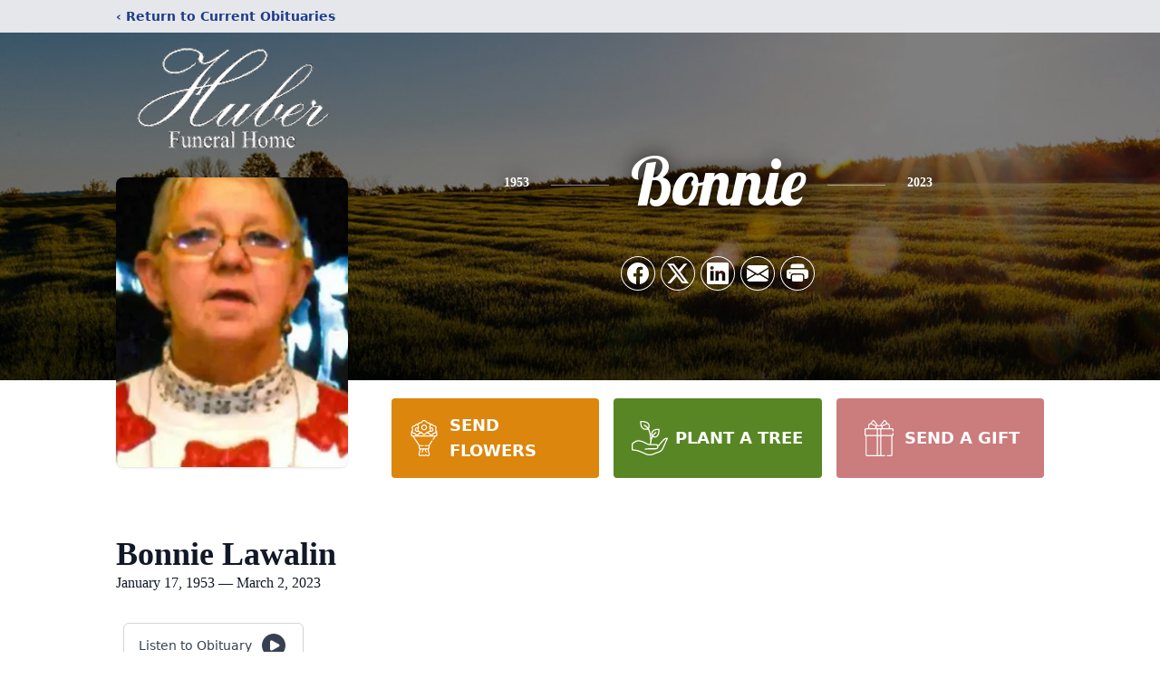

--- FILE ---
content_type: text/html; charset=utf-8
request_url: https://www.google.com/recaptcha/enterprise/anchor?ar=1&k=6LeROYAqAAAAAFAj7-POvFSl7j8SPHa8qmFDm2kN&co=aHR0cHM6Ly93d3cuaHViZXJmdW5lcmFsaG9tZS5uZXQ6NDQz&hl=en&type=image&v=PoyoqOPhxBO7pBk68S4YbpHZ&theme=light&size=invisible&badge=bottomright&anchor-ms=20000&execute-ms=30000&cb=wi8y5dsegff9
body_size: 48827
content:
<!DOCTYPE HTML><html dir="ltr" lang="en"><head><meta http-equiv="Content-Type" content="text/html; charset=UTF-8">
<meta http-equiv="X-UA-Compatible" content="IE=edge">
<title>reCAPTCHA</title>
<style type="text/css">
/* cyrillic-ext */
@font-face {
  font-family: 'Roboto';
  font-style: normal;
  font-weight: 400;
  font-stretch: 100%;
  src: url(//fonts.gstatic.com/s/roboto/v48/KFO7CnqEu92Fr1ME7kSn66aGLdTylUAMa3GUBHMdazTgWw.woff2) format('woff2');
  unicode-range: U+0460-052F, U+1C80-1C8A, U+20B4, U+2DE0-2DFF, U+A640-A69F, U+FE2E-FE2F;
}
/* cyrillic */
@font-face {
  font-family: 'Roboto';
  font-style: normal;
  font-weight: 400;
  font-stretch: 100%;
  src: url(//fonts.gstatic.com/s/roboto/v48/KFO7CnqEu92Fr1ME7kSn66aGLdTylUAMa3iUBHMdazTgWw.woff2) format('woff2');
  unicode-range: U+0301, U+0400-045F, U+0490-0491, U+04B0-04B1, U+2116;
}
/* greek-ext */
@font-face {
  font-family: 'Roboto';
  font-style: normal;
  font-weight: 400;
  font-stretch: 100%;
  src: url(//fonts.gstatic.com/s/roboto/v48/KFO7CnqEu92Fr1ME7kSn66aGLdTylUAMa3CUBHMdazTgWw.woff2) format('woff2');
  unicode-range: U+1F00-1FFF;
}
/* greek */
@font-face {
  font-family: 'Roboto';
  font-style: normal;
  font-weight: 400;
  font-stretch: 100%;
  src: url(//fonts.gstatic.com/s/roboto/v48/KFO7CnqEu92Fr1ME7kSn66aGLdTylUAMa3-UBHMdazTgWw.woff2) format('woff2');
  unicode-range: U+0370-0377, U+037A-037F, U+0384-038A, U+038C, U+038E-03A1, U+03A3-03FF;
}
/* math */
@font-face {
  font-family: 'Roboto';
  font-style: normal;
  font-weight: 400;
  font-stretch: 100%;
  src: url(//fonts.gstatic.com/s/roboto/v48/KFO7CnqEu92Fr1ME7kSn66aGLdTylUAMawCUBHMdazTgWw.woff2) format('woff2');
  unicode-range: U+0302-0303, U+0305, U+0307-0308, U+0310, U+0312, U+0315, U+031A, U+0326-0327, U+032C, U+032F-0330, U+0332-0333, U+0338, U+033A, U+0346, U+034D, U+0391-03A1, U+03A3-03A9, U+03B1-03C9, U+03D1, U+03D5-03D6, U+03F0-03F1, U+03F4-03F5, U+2016-2017, U+2034-2038, U+203C, U+2040, U+2043, U+2047, U+2050, U+2057, U+205F, U+2070-2071, U+2074-208E, U+2090-209C, U+20D0-20DC, U+20E1, U+20E5-20EF, U+2100-2112, U+2114-2115, U+2117-2121, U+2123-214F, U+2190, U+2192, U+2194-21AE, U+21B0-21E5, U+21F1-21F2, U+21F4-2211, U+2213-2214, U+2216-22FF, U+2308-230B, U+2310, U+2319, U+231C-2321, U+2336-237A, U+237C, U+2395, U+239B-23B7, U+23D0, U+23DC-23E1, U+2474-2475, U+25AF, U+25B3, U+25B7, U+25BD, U+25C1, U+25CA, U+25CC, U+25FB, U+266D-266F, U+27C0-27FF, U+2900-2AFF, U+2B0E-2B11, U+2B30-2B4C, U+2BFE, U+3030, U+FF5B, U+FF5D, U+1D400-1D7FF, U+1EE00-1EEFF;
}
/* symbols */
@font-face {
  font-family: 'Roboto';
  font-style: normal;
  font-weight: 400;
  font-stretch: 100%;
  src: url(//fonts.gstatic.com/s/roboto/v48/KFO7CnqEu92Fr1ME7kSn66aGLdTylUAMaxKUBHMdazTgWw.woff2) format('woff2');
  unicode-range: U+0001-000C, U+000E-001F, U+007F-009F, U+20DD-20E0, U+20E2-20E4, U+2150-218F, U+2190, U+2192, U+2194-2199, U+21AF, U+21E6-21F0, U+21F3, U+2218-2219, U+2299, U+22C4-22C6, U+2300-243F, U+2440-244A, U+2460-24FF, U+25A0-27BF, U+2800-28FF, U+2921-2922, U+2981, U+29BF, U+29EB, U+2B00-2BFF, U+4DC0-4DFF, U+FFF9-FFFB, U+10140-1018E, U+10190-1019C, U+101A0, U+101D0-101FD, U+102E0-102FB, U+10E60-10E7E, U+1D2C0-1D2D3, U+1D2E0-1D37F, U+1F000-1F0FF, U+1F100-1F1AD, U+1F1E6-1F1FF, U+1F30D-1F30F, U+1F315, U+1F31C, U+1F31E, U+1F320-1F32C, U+1F336, U+1F378, U+1F37D, U+1F382, U+1F393-1F39F, U+1F3A7-1F3A8, U+1F3AC-1F3AF, U+1F3C2, U+1F3C4-1F3C6, U+1F3CA-1F3CE, U+1F3D4-1F3E0, U+1F3ED, U+1F3F1-1F3F3, U+1F3F5-1F3F7, U+1F408, U+1F415, U+1F41F, U+1F426, U+1F43F, U+1F441-1F442, U+1F444, U+1F446-1F449, U+1F44C-1F44E, U+1F453, U+1F46A, U+1F47D, U+1F4A3, U+1F4B0, U+1F4B3, U+1F4B9, U+1F4BB, U+1F4BF, U+1F4C8-1F4CB, U+1F4D6, U+1F4DA, U+1F4DF, U+1F4E3-1F4E6, U+1F4EA-1F4ED, U+1F4F7, U+1F4F9-1F4FB, U+1F4FD-1F4FE, U+1F503, U+1F507-1F50B, U+1F50D, U+1F512-1F513, U+1F53E-1F54A, U+1F54F-1F5FA, U+1F610, U+1F650-1F67F, U+1F687, U+1F68D, U+1F691, U+1F694, U+1F698, U+1F6AD, U+1F6B2, U+1F6B9-1F6BA, U+1F6BC, U+1F6C6-1F6CF, U+1F6D3-1F6D7, U+1F6E0-1F6EA, U+1F6F0-1F6F3, U+1F6F7-1F6FC, U+1F700-1F7FF, U+1F800-1F80B, U+1F810-1F847, U+1F850-1F859, U+1F860-1F887, U+1F890-1F8AD, U+1F8B0-1F8BB, U+1F8C0-1F8C1, U+1F900-1F90B, U+1F93B, U+1F946, U+1F984, U+1F996, U+1F9E9, U+1FA00-1FA6F, U+1FA70-1FA7C, U+1FA80-1FA89, U+1FA8F-1FAC6, U+1FACE-1FADC, U+1FADF-1FAE9, U+1FAF0-1FAF8, U+1FB00-1FBFF;
}
/* vietnamese */
@font-face {
  font-family: 'Roboto';
  font-style: normal;
  font-weight: 400;
  font-stretch: 100%;
  src: url(//fonts.gstatic.com/s/roboto/v48/KFO7CnqEu92Fr1ME7kSn66aGLdTylUAMa3OUBHMdazTgWw.woff2) format('woff2');
  unicode-range: U+0102-0103, U+0110-0111, U+0128-0129, U+0168-0169, U+01A0-01A1, U+01AF-01B0, U+0300-0301, U+0303-0304, U+0308-0309, U+0323, U+0329, U+1EA0-1EF9, U+20AB;
}
/* latin-ext */
@font-face {
  font-family: 'Roboto';
  font-style: normal;
  font-weight: 400;
  font-stretch: 100%;
  src: url(//fonts.gstatic.com/s/roboto/v48/KFO7CnqEu92Fr1ME7kSn66aGLdTylUAMa3KUBHMdazTgWw.woff2) format('woff2');
  unicode-range: U+0100-02BA, U+02BD-02C5, U+02C7-02CC, U+02CE-02D7, U+02DD-02FF, U+0304, U+0308, U+0329, U+1D00-1DBF, U+1E00-1E9F, U+1EF2-1EFF, U+2020, U+20A0-20AB, U+20AD-20C0, U+2113, U+2C60-2C7F, U+A720-A7FF;
}
/* latin */
@font-face {
  font-family: 'Roboto';
  font-style: normal;
  font-weight: 400;
  font-stretch: 100%;
  src: url(//fonts.gstatic.com/s/roboto/v48/KFO7CnqEu92Fr1ME7kSn66aGLdTylUAMa3yUBHMdazQ.woff2) format('woff2');
  unicode-range: U+0000-00FF, U+0131, U+0152-0153, U+02BB-02BC, U+02C6, U+02DA, U+02DC, U+0304, U+0308, U+0329, U+2000-206F, U+20AC, U+2122, U+2191, U+2193, U+2212, U+2215, U+FEFF, U+FFFD;
}
/* cyrillic-ext */
@font-face {
  font-family: 'Roboto';
  font-style: normal;
  font-weight: 500;
  font-stretch: 100%;
  src: url(//fonts.gstatic.com/s/roboto/v48/KFO7CnqEu92Fr1ME7kSn66aGLdTylUAMa3GUBHMdazTgWw.woff2) format('woff2');
  unicode-range: U+0460-052F, U+1C80-1C8A, U+20B4, U+2DE0-2DFF, U+A640-A69F, U+FE2E-FE2F;
}
/* cyrillic */
@font-face {
  font-family: 'Roboto';
  font-style: normal;
  font-weight: 500;
  font-stretch: 100%;
  src: url(//fonts.gstatic.com/s/roboto/v48/KFO7CnqEu92Fr1ME7kSn66aGLdTylUAMa3iUBHMdazTgWw.woff2) format('woff2');
  unicode-range: U+0301, U+0400-045F, U+0490-0491, U+04B0-04B1, U+2116;
}
/* greek-ext */
@font-face {
  font-family: 'Roboto';
  font-style: normal;
  font-weight: 500;
  font-stretch: 100%;
  src: url(//fonts.gstatic.com/s/roboto/v48/KFO7CnqEu92Fr1ME7kSn66aGLdTylUAMa3CUBHMdazTgWw.woff2) format('woff2');
  unicode-range: U+1F00-1FFF;
}
/* greek */
@font-face {
  font-family: 'Roboto';
  font-style: normal;
  font-weight: 500;
  font-stretch: 100%;
  src: url(//fonts.gstatic.com/s/roboto/v48/KFO7CnqEu92Fr1ME7kSn66aGLdTylUAMa3-UBHMdazTgWw.woff2) format('woff2');
  unicode-range: U+0370-0377, U+037A-037F, U+0384-038A, U+038C, U+038E-03A1, U+03A3-03FF;
}
/* math */
@font-face {
  font-family: 'Roboto';
  font-style: normal;
  font-weight: 500;
  font-stretch: 100%;
  src: url(//fonts.gstatic.com/s/roboto/v48/KFO7CnqEu92Fr1ME7kSn66aGLdTylUAMawCUBHMdazTgWw.woff2) format('woff2');
  unicode-range: U+0302-0303, U+0305, U+0307-0308, U+0310, U+0312, U+0315, U+031A, U+0326-0327, U+032C, U+032F-0330, U+0332-0333, U+0338, U+033A, U+0346, U+034D, U+0391-03A1, U+03A3-03A9, U+03B1-03C9, U+03D1, U+03D5-03D6, U+03F0-03F1, U+03F4-03F5, U+2016-2017, U+2034-2038, U+203C, U+2040, U+2043, U+2047, U+2050, U+2057, U+205F, U+2070-2071, U+2074-208E, U+2090-209C, U+20D0-20DC, U+20E1, U+20E5-20EF, U+2100-2112, U+2114-2115, U+2117-2121, U+2123-214F, U+2190, U+2192, U+2194-21AE, U+21B0-21E5, U+21F1-21F2, U+21F4-2211, U+2213-2214, U+2216-22FF, U+2308-230B, U+2310, U+2319, U+231C-2321, U+2336-237A, U+237C, U+2395, U+239B-23B7, U+23D0, U+23DC-23E1, U+2474-2475, U+25AF, U+25B3, U+25B7, U+25BD, U+25C1, U+25CA, U+25CC, U+25FB, U+266D-266F, U+27C0-27FF, U+2900-2AFF, U+2B0E-2B11, U+2B30-2B4C, U+2BFE, U+3030, U+FF5B, U+FF5D, U+1D400-1D7FF, U+1EE00-1EEFF;
}
/* symbols */
@font-face {
  font-family: 'Roboto';
  font-style: normal;
  font-weight: 500;
  font-stretch: 100%;
  src: url(//fonts.gstatic.com/s/roboto/v48/KFO7CnqEu92Fr1ME7kSn66aGLdTylUAMaxKUBHMdazTgWw.woff2) format('woff2');
  unicode-range: U+0001-000C, U+000E-001F, U+007F-009F, U+20DD-20E0, U+20E2-20E4, U+2150-218F, U+2190, U+2192, U+2194-2199, U+21AF, U+21E6-21F0, U+21F3, U+2218-2219, U+2299, U+22C4-22C6, U+2300-243F, U+2440-244A, U+2460-24FF, U+25A0-27BF, U+2800-28FF, U+2921-2922, U+2981, U+29BF, U+29EB, U+2B00-2BFF, U+4DC0-4DFF, U+FFF9-FFFB, U+10140-1018E, U+10190-1019C, U+101A0, U+101D0-101FD, U+102E0-102FB, U+10E60-10E7E, U+1D2C0-1D2D3, U+1D2E0-1D37F, U+1F000-1F0FF, U+1F100-1F1AD, U+1F1E6-1F1FF, U+1F30D-1F30F, U+1F315, U+1F31C, U+1F31E, U+1F320-1F32C, U+1F336, U+1F378, U+1F37D, U+1F382, U+1F393-1F39F, U+1F3A7-1F3A8, U+1F3AC-1F3AF, U+1F3C2, U+1F3C4-1F3C6, U+1F3CA-1F3CE, U+1F3D4-1F3E0, U+1F3ED, U+1F3F1-1F3F3, U+1F3F5-1F3F7, U+1F408, U+1F415, U+1F41F, U+1F426, U+1F43F, U+1F441-1F442, U+1F444, U+1F446-1F449, U+1F44C-1F44E, U+1F453, U+1F46A, U+1F47D, U+1F4A3, U+1F4B0, U+1F4B3, U+1F4B9, U+1F4BB, U+1F4BF, U+1F4C8-1F4CB, U+1F4D6, U+1F4DA, U+1F4DF, U+1F4E3-1F4E6, U+1F4EA-1F4ED, U+1F4F7, U+1F4F9-1F4FB, U+1F4FD-1F4FE, U+1F503, U+1F507-1F50B, U+1F50D, U+1F512-1F513, U+1F53E-1F54A, U+1F54F-1F5FA, U+1F610, U+1F650-1F67F, U+1F687, U+1F68D, U+1F691, U+1F694, U+1F698, U+1F6AD, U+1F6B2, U+1F6B9-1F6BA, U+1F6BC, U+1F6C6-1F6CF, U+1F6D3-1F6D7, U+1F6E0-1F6EA, U+1F6F0-1F6F3, U+1F6F7-1F6FC, U+1F700-1F7FF, U+1F800-1F80B, U+1F810-1F847, U+1F850-1F859, U+1F860-1F887, U+1F890-1F8AD, U+1F8B0-1F8BB, U+1F8C0-1F8C1, U+1F900-1F90B, U+1F93B, U+1F946, U+1F984, U+1F996, U+1F9E9, U+1FA00-1FA6F, U+1FA70-1FA7C, U+1FA80-1FA89, U+1FA8F-1FAC6, U+1FACE-1FADC, U+1FADF-1FAE9, U+1FAF0-1FAF8, U+1FB00-1FBFF;
}
/* vietnamese */
@font-face {
  font-family: 'Roboto';
  font-style: normal;
  font-weight: 500;
  font-stretch: 100%;
  src: url(//fonts.gstatic.com/s/roboto/v48/KFO7CnqEu92Fr1ME7kSn66aGLdTylUAMa3OUBHMdazTgWw.woff2) format('woff2');
  unicode-range: U+0102-0103, U+0110-0111, U+0128-0129, U+0168-0169, U+01A0-01A1, U+01AF-01B0, U+0300-0301, U+0303-0304, U+0308-0309, U+0323, U+0329, U+1EA0-1EF9, U+20AB;
}
/* latin-ext */
@font-face {
  font-family: 'Roboto';
  font-style: normal;
  font-weight: 500;
  font-stretch: 100%;
  src: url(//fonts.gstatic.com/s/roboto/v48/KFO7CnqEu92Fr1ME7kSn66aGLdTylUAMa3KUBHMdazTgWw.woff2) format('woff2');
  unicode-range: U+0100-02BA, U+02BD-02C5, U+02C7-02CC, U+02CE-02D7, U+02DD-02FF, U+0304, U+0308, U+0329, U+1D00-1DBF, U+1E00-1E9F, U+1EF2-1EFF, U+2020, U+20A0-20AB, U+20AD-20C0, U+2113, U+2C60-2C7F, U+A720-A7FF;
}
/* latin */
@font-face {
  font-family: 'Roboto';
  font-style: normal;
  font-weight: 500;
  font-stretch: 100%;
  src: url(//fonts.gstatic.com/s/roboto/v48/KFO7CnqEu92Fr1ME7kSn66aGLdTylUAMa3yUBHMdazQ.woff2) format('woff2');
  unicode-range: U+0000-00FF, U+0131, U+0152-0153, U+02BB-02BC, U+02C6, U+02DA, U+02DC, U+0304, U+0308, U+0329, U+2000-206F, U+20AC, U+2122, U+2191, U+2193, U+2212, U+2215, U+FEFF, U+FFFD;
}
/* cyrillic-ext */
@font-face {
  font-family: 'Roboto';
  font-style: normal;
  font-weight: 900;
  font-stretch: 100%;
  src: url(//fonts.gstatic.com/s/roboto/v48/KFO7CnqEu92Fr1ME7kSn66aGLdTylUAMa3GUBHMdazTgWw.woff2) format('woff2');
  unicode-range: U+0460-052F, U+1C80-1C8A, U+20B4, U+2DE0-2DFF, U+A640-A69F, U+FE2E-FE2F;
}
/* cyrillic */
@font-face {
  font-family: 'Roboto';
  font-style: normal;
  font-weight: 900;
  font-stretch: 100%;
  src: url(//fonts.gstatic.com/s/roboto/v48/KFO7CnqEu92Fr1ME7kSn66aGLdTylUAMa3iUBHMdazTgWw.woff2) format('woff2');
  unicode-range: U+0301, U+0400-045F, U+0490-0491, U+04B0-04B1, U+2116;
}
/* greek-ext */
@font-face {
  font-family: 'Roboto';
  font-style: normal;
  font-weight: 900;
  font-stretch: 100%;
  src: url(//fonts.gstatic.com/s/roboto/v48/KFO7CnqEu92Fr1ME7kSn66aGLdTylUAMa3CUBHMdazTgWw.woff2) format('woff2');
  unicode-range: U+1F00-1FFF;
}
/* greek */
@font-face {
  font-family: 'Roboto';
  font-style: normal;
  font-weight: 900;
  font-stretch: 100%;
  src: url(//fonts.gstatic.com/s/roboto/v48/KFO7CnqEu92Fr1ME7kSn66aGLdTylUAMa3-UBHMdazTgWw.woff2) format('woff2');
  unicode-range: U+0370-0377, U+037A-037F, U+0384-038A, U+038C, U+038E-03A1, U+03A3-03FF;
}
/* math */
@font-face {
  font-family: 'Roboto';
  font-style: normal;
  font-weight: 900;
  font-stretch: 100%;
  src: url(//fonts.gstatic.com/s/roboto/v48/KFO7CnqEu92Fr1ME7kSn66aGLdTylUAMawCUBHMdazTgWw.woff2) format('woff2');
  unicode-range: U+0302-0303, U+0305, U+0307-0308, U+0310, U+0312, U+0315, U+031A, U+0326-0327, U+032C, U+032F-0330, U+0332-0333, U+0338, U+033A, U+0346, U+034D, U+0391-03A1, U+03A3-03A9, U+03B1-03C9, U+03D1, U+03D5-03D6, U+03F0-03F1, U+03F4-03F5, U+2016-2017, U+2034-2038, U+203C, U+2040, U+2043, U+2047, U+2050, U+2057, U+205F, U+2070-2071, U+2074-208E, U+2090-209C, U+20D0-20DC, U+20E1, U+20E5-20EF, U+2100-2112, U+2114-2115, U+2117-2121, U+2123-214F, U+2190, U+2192, U+2194-21AE, U+21B0-21E5, U+21F1-21F2, U+21F4-2211, U+2213-2214, U+2216-22FF, U+2308-230B, U+2310, U+2319, U+231C-2321, U+2336-237A, U+237C, U+2395, U+239B-23B7, U+23D0, U+23DC-23E1, U+2474-2475, U+25AF, U+25B3, U+25B7, U+25BD, U+25C1, U+25CA, U+25CC, U+25FB, U+266D-266F, U+27C0-27FF, U+2900-2AFF, U+2B0E-2B11, U+2B30-2B4C, U+2BFE, U+3030, U+FF5B, U+FF5D, U+1D400-1D7FF, U+1EE00-1EEFF;
}
/* symbols */
@font-face {
  font-family: 'Roboto';
  font-style: normal;
  font-weight: 900;
  font-stretch: 100%;
  src: url(//fonts.gstatic.com/s/roboto/v48/KFO7CnqEu92Fr1ME7kSn66aGLdTylUAMaxKUBHMdazTgWw.woff2) format('woff2');
  unicode-range: U+0001-000C, U+000E-001F, U+007F-009F, U+20DD-20E0, U+20E2-20E4, U+2150-218F, U+2190, U+2192, U+2194-2199, U+21AF, U+21E6-21F0, U+21F3, U+2218-2219, U+2299, U+22C4-22C6, U+2300-243F, U+2440-244A, U+2460-24FF, U+25A0-27BF, U+2800-28FF, U+2921-2922, U+2981, U+29BF, U+29EB, U+2B00-2BFF, U+4DC0-4DFF, U+FFF9-FFFB, U+10140-1018E, U+10190-1019C, U+101A0, U+101D0-101FD, U+102E0-102FB, U+10E60-10E7E, U+1D2C0-1D2D3, U+1D2E0-1D37F, U+1F000-1F0FF, U+1F100-1F1AD, U+1F1E6-1F1FF, U+1F30D-1F30F, U+1F315, U+1F31C, U+1F31E, U+1F320-1F32C, U+1F336, U+1F378, U+1F37D, U+1F382, U+1F393-1F39F, U+1F3A7-1F3A8, U+1F3AC-1F3AF, U+1F3C2, U+1F3C4-1F3C6, U+1F3CA-1F3CE, U+1F3D4-1F3E0, U+1F3ED, U+1F3F1-1F3F3, U+1F3F5-1F3F7, U+1F408, U+1F415, U+1F41F, U+1F426, U+1F43F, U+1F441-1F442, U+1F444, U+1F446-1F449, U+1F44C-1F44E, U+1F453, U+1F46A, U+1F47D, U+1F4A3, U+1F4B0, U+1F4B3, U+1F4B9, U+1F4BB, U+1F4BF, U+1F4C8-1F4CB, U+1F4D6, U+1F4DA, U+1F4DF, U+1F4E3-1F4E6, U+1F4EA-1F4ED, U+1F4F7, U+1F4F9-1F4FB, U+1F4FD-1F4FE, U+1F503, U+1F507-1F50B, U+1F50D, U+1F512-1F513, U+1F53E-1F54A, U+1F54F-1F5FA, U+1F610, U+1F650-1F67F, U+1F687, U+1F68D, U+1F691, U+1F694, U+1F698, U+1F6AD, U+1F6B2, U+1F6B9-1F6BA, U+1F6BC, U+1F6C6-1F6CF, U+1F6D3-1F6D7, U+1F6E0-1F6EA, U+1F6F0-1F6F3, U+1F6F7-1F6FC, U+1F700-1F7FF, U+1F800-1F80B, U+1F810-1F847, U+1F850-1F859, U+1F860-1F887, U+1F890-1F8AD, U+1F8B0-1F8BB, U+1F8C0-1F8C1, U+1F900-1F90B, U+1F93B, U+1F946, U+1F984, U+1F996, U+1F9E9, U+1FA00-1FA6F, U+1FA70-1FA7C, U+1FA80-1FA89, U+1FA8F-1FAC6, U+1FACE-1FADC, U+1FADF-1FAE9, U+1FAF0-1FAF8, U+1FB00-1FBFF;
}
/* vietnamese */
@font-face {
  font-family: 'Roboto';
  font-style: normal;
  font-weight: 900;
  font-stretch: 100%;
  src: url(//fonts.gstatic.com/s/roboto/v48/KFO7CnqEu92Fr1ME7kSn66aGLdTylUAMa3OUBHMdazTgWw.woff2) format('woff2');
  unicode-range: U+0102-0103, U+0110-0111, U+0128-0129, U+0168-0169, U+01A0-01A1, U+01AF-01B0, U+0300-0301, U+0303-0304, U+0308-0309, U+0323, U+0329, U+1EA0-1EF9, U+20AB;
}
/* latin-ext */
@font-face {
  font-family: 'Roboto';
  font-style: normal;
  font-weight: 900;
  font-stretch: 100%;
  src: url(//fonts.gstatic.com/s/roboto/v48/KFO7CnqEu92Fr1ME7kSn66aGLdTylUAMa3KUBHMdazTgWw.woff2) format('woff2');
  unicode-range: U+0100-02BA, U+02BD-02C5, U+02C7-02CC, U+02CE-02D7, U+02DD-02FF, U+0304, U+0308, U+0329, U+1D00-1DBF, U+1E00-1E9F, U+1EF2-1EFF, U+2020, U+20A0-20AB, U+20AD-20C0, U+2113, U+2C60-2C7F, U+A720-A7FF;
}
/* latin */
@font-face {
  font-family: 'Roboto';
  font-style: normal;
  font-weight: 900;
  font-stretch: 100%;
  src: url(//fonts.gstatic.com/s/roboto/v48/KFO7CnqEu92Fr1ME7kSn66aGLdTylUAMa3yUBHMdazQ.woff2) format('woff2');
  unicode-range: U+0000-00FF, U+0131, U+0152-0153, U+02BB-02BC, U+02C6, U+02DA, U+02DC, U+0304, U+0308, U+0329, U+2000-206F, U+20AC, U+2122, U+2191, U+2193, U+2212, U+2215, U+FEFF, U+FFFD;
}

</style>
<link rel="stylesheet" type="text/css" href="https://www.gstatic.com/recaptcha/releases/PoyoqOPhxBO7pBk68S4YbpHZ/styles__ltr.css">
<script nonce="qMgMYy3kXZX60Vv-_DDK0Q" type="text/javascript">window['__recaptcha_api'] = 'https://www.google.com/recaptcha/enterprise/';</script>
<script type="text/javascript" src="https://www.gstatic.com/recaptcha/releases/PoyoqOPhxBO7pBk68S4YbpHZ/recaptcha__en.js" nonce="qMgMYy3kXZX60Vv-_DDK0Q">
      
    </script></head>
<body><div id="rc-anchor-alert" class="rc-anchor-alert"></div>
<input type="hidden" id="recaptcha-token" value="[base64]">
<script type="text/javascript" nonce="qMgMYy3kXZX60Vv-_DDK0Q">
      recaptcha.anchor.Main.init("[\x22ainput\x22,[\x22bgdata\x22,\x22\x22,\[base64]/[base64]/[base64]/[base64]/[base64]/UltsKytdPUU6KEU8MjA0OD9SW2wrK109RT4+NnwxOTI6KChFJjY0NTEyKT09NTUyOTYmJk0rMTxjLmxlbmd0aCYmKGMuY2hhckNvZGVBdChNKzEpJjY0NTEyKT09NTYzMjA/[base64]/[base64]/[base64]/[base64]/[base64]/[base64]/[base64]\x22,\[base64]\\u003d\\u003d\x22,\x22wrVvei0ow4wuw4zDnsO+C8Obw6zCthDDg30yWlHDocKENDt5w6/CrTfChsK1woQBaSHDmMO8C0nCr8O1EmQ/[base64]/w6Z2Lwp+wp1IHQDCvUNvVcOHXyMgbsKxw4TCvBpFbcKJSsKJcsO0NjfDi3/Dh8OUwrnCl8KqwqHDn8OvV8KPwpoDUMKpw5cJwqfChwY/wpRmw5fDizLDogYvB8OENMOKTylcwo0aaMKLEsO5eTR1Fn7DmCnDlkTCuAHDo8OsS8OGwo3Dqj1swpMtfsKYEQfCncOOw4RQRW9xw7Ikw6xcYMO+wrEIIlHDvSQ2wo9/wrQ0b0spw6nDrcOMR3/CiyfCusKCdsKVC8KFHSJ7fsKuw4zCocKnwq94W8KQw4R1EjkubDvDm8K3woJ7wqE9CMKuw6Q+I1lUAQfDuRlNwqTCgMKRw6LChXlRw4YUcBjCmMK7O1dPwrXCssKObSZRPlvDtcOYw5AXw7vDqsK3AGsFwpZiQsOzWMK3ahrDpxcRw6hSw4/DncKgN8O7bQccw5DCrnlgw4fDtsOkwpzCnl01bQfCpMKww4ZEHmhGM8KPCg9mw4ZvwowaTU3DqsOME8OnwqhQw5FEwrcdw5dUwpwLw7nCo1nCrU8+EMOuLwc4b8OMNcOuMA/CkT4/FHNVAhQrB8KBwrl0w588wqXDgsOxHsKlOMO8w7fCrcOZfGrDpMKfw6vDsgA6wo5Yw5vCq8KwEcKEEMOUFiJ6wqVMf8O5Hn0jwqzDuTrDjkZpwpJaLDDDp8KzJWVGOAPDk8Orwok7P8K2w6vCmMObw6DDtwMLZ1nCjMKswpnDpUAvwrDDmsO3wpQawo/DrMKxwp/[base64]/w4EAw7Q6EDXCrBfDnEMjw5HCjzBCC8O6woEgwp5DGMKbw6zCocOYPsK9wrzDuA3CmjbCtjbDlsKxASUuwqpOHlcowoXDkUs3GQPCsMKrM8KDEGfDhMO2ccOuXMKcRXPDrTvCosOWT3kuTMO0a8KzwpnDv3vDjW0twp7DpsOBRMOsw6XCt2/DocO7w43DlsKyC8OcwonCoj9lw6RQHcKbw5PCmHdJW1/DrSlow4HCpsKIcsOXw6LDn8OBNMOkw5F/fsOEQsKfZsKWOmIawqc5wo9cwqF6wqLDslZhwo1JYU7CoQwbwp3DksKbOyonTUdtcTbDgsOUwqLDvCkuwrQ6HCJFKkhKwoVyfnQQE3tWFE/CghtCw7TDj3bCgMOqwoLCiXJJC2cBwqrDp1XCqsOvw5hDwqwYw4XDjcKFwpoXYDTCr8KPwqQdwrZCwojClsKew6LDqmFTRWZ7w6lXFm8gbBvDk8KGwoNec0VjUWd4wqvCuU/DqWbDnzzCvh/DhcK5bB8nw6/DgCB0w7HCqcO2DTnDv8OPVMKZwqBCaMKQw6xgGBDDnkDDlmXDq0lBwotfw5INZMKCw5Q7wrtZCTV7w5bCkSjDmlBhw5RRTAHCrcKPQAcvwogBS8O/TcO4w5jDn8KpW1BKwpcxw7kgL8Olw7wqAMKRw6tWO8Kfw4MaVMOiwol4NsKsNMKENMKZD8KOfMOoZXLCicKIwr4Ww6LDnAbDl3jCnMOzw5JLc0lyD0nDgcObwpnDmQPCk8KyPMKdHi0vR8KBwoZnHsOhw44NQsOpwpBwVMOHB8OCw4kUKMKEBMOqwp/[base64]/[base64]/K8KQwr7CoQwBw6/[base64]/CiMO4Z8ObTQbDn8OfwpHDnMKiw5MTw5PCosODwrnCkFBvwrZ6GX/DkMKLw6zCm8KeeSskJC02w6wpMcKNwo8ffcO9wqTCssOPwqDDmcKFw6Nlw4jDvcOWw6pnwplkwq7CtFNRdcOlPlcxwoHCvcOOw7RawplDw7bDrmMsS8K7PsOkH3olJW98AlkfBlbCtifDjVfChMKSwpxywpfDjsKgTzEecit9wpB9OsK/wr7DqsO4wrBac8KVw4YfeMOSwqZeesOmJHnChMKze2TCtMO7MmAqCMKZwqRqcDc3LH3CicOXQU4SFTLCgmxsw6PCsCxRwofCrSTDrR5xw4TCisO0WBrDg8OkdcKMw5NxZ8O4woh4w49jwqvCh8OZw5UVVQzDusOiU3Jfwq/CjRMuGcOzEgnDp2k/JmLCvsKadXbCgsOtw6tPwqfCjMK4CsOaJRPDlsOif3RNOwAHccKbYWYzwokjJ8Oaw7XCoW5OF2vCiz/CqDIydcOww7paYxVKZBvDkcOqw7pUMcOxccOEaUdvw7JVw67CkRbCh8OHw5vDkcK9wobDjRQ8w6zCrnsJwo3Do8KHTMKVw5zCk8KmeFDDj8OTTcKrDMKtw5NjDcOxcEzDhcOeEnjDq8Ojwq/CnMO+DcKowpLDr3DCg8OtesKIwpcGWivDu8OOFsOtwrhZwqxnw6hrK8K0TXRXwpRrw4gFEMK/wp/DlGYeIMO/SjNiwp7DocOYwrsQw6Y+wrwFwrPDqsKSUMO+FcOfw79dwo/Ct1LCkcO1O39ebsOjNMK+TA95W3jCmsOXXcKgw5QOOMKdwrxdwptcw7xsWcKNwqjCmMOOwq5VBcKvZMK2TQnDm8Onwq/[base64]/[base64]/DjxsYwpLCgMKCwrxsZsKuRgPDuSHDpMOSw48HLsOQw6J2XsK3woPClMKVw4nDpsKewqhUw7IIV8KPwpMQw6HClThILMOmw67CkhBOwrnCn8KGRiZDw65WwpXCk8KOwo89D8Kpwr4cwpfDo8O6UsKbXcOfw68MHDrCmsOww51IOQ/DjU3ChDs0w5zCvxASwrbCncOoLMKEDzwGwrXDoMK3fk7DjMK6PUfDg0jCvjrDsn4NVMOzRsK6AMOnwpQ5w7sfw6HDmsKvwpzDoizCo8OMw6URw5/DqQLDgVofaBN9RWfCmcKfwodfNMOnwp0Kw7MJwoNYLMKTw5DDgcOwZgIvEMOzwq9AwoLCs30fFcOVQzzChsOba8OxZMO+w7cSw4VuWsKGDsKbMsKWw6TDtsKowpTCiMK1Lx/[base64]/[base64]/R8KzdH5Vw5lcw4E9RFoqBMOzfCPCvRnDtMOsVCbCkDDDmUZUEsK0woXCmcOZw6Zhw4k9w7h2V8OCUMK4ccO5wqwhe8KHwqg8MAXCg8KYasKIwpjCsMO/[base64]/Dr8OXw4BVw7zChMOxIl11fMOAwo/DlsKpOsO9w5FEw4I1w7NBNcO0w43Co8OUw67DmMOow7odAMO/bH7Cpno3wqc4w5IXHcObIXt9FC7Dr8KOQVEIBjp1w7NfwqjDomTChDM8w7FiFcKOGcOswoVUEMOUKl1Ewo3CssKyK8OzwqXCuz5RBcKswrHCj8O8ABTDpMOWf8OQw4DDvMKGPMKeesKMwofDnVE/w5Q4wpnDrmBhdsKnVjRIwq/CqTHChcO1eMOzYcO9w5LCkcOzZcKxw6HDpMOBwo9rWhITwqXCtsKrw7NQbMO9KsKhwotFJ8K+wplbwrnCnMOQccKOw7/DgMKNUU3DpgPDqMK+w4PCsMKpNGR+OsKJQ8OZwqg4wqQ7Fk8YACluwpzDmU7Ct8KFbg/DrQ7CsBACUj/DqTYIBMKfR8OYEHzChGzDvsKmwoB0wr4MWQXCucK9wpUCAXjCvjHDt3VbNcONw5zDhzJjw77CocOsBEQ5w6nCmcOXZHvCqk4bw6FHKMKHbsK6wpHDvQbDnsOxwr/[base64]/[base64]/S8KlC8KEwo3ChcOAciXDtk53w7nDkcO8wqvClMOdRRLDh0HDkMOHwqwEbgvCr8OBw7XCjcOHO8KCw4QBSn/Cul1QDhLDj8OREQDDg1PDkgVcwopyQgrCsVo0w4PDmQY0wqfCpMOcwofCkRzCg8OSwpRiwpbCicKmw6plwpERwpzDhEvCgcOXZRYeXMKrTyghFMKJw4PCmsOQwo7CjsKgw7/[base64]/DlDrCjcKuwq0kYGzCtcOddUcdOw/DisObwqNow43DkcOSw4TCvcK1wo3CiyzCvW0xB2Vhw7LCq8OzJQ7Dm8OnwoNsw4TDgsKawpfDkcO3w4zCjsK0wqDCh8K/PsOqQcKNw43Cn3dyw53CmAsUJcOLKiRlCsOyw7oPwpxGwpbCocOSDWdQwokAUMOdwplaw7DCj2jCmH3CrSUDwofChAxOw4RSaXjCskvDmcOiP8OfYjMveMOPVMOXKUHDhgvCo8KFWhbDsMO9worCiA8obsOoUsOXw45zJMO2w5/CoE5sw5zClsKdJjHDvk/Cm8KdwpfCjQvDiGd/[base64]/Dq8KkwpB0SFnChcKxw6vCrVjClRXCk3ISAsOTF8OzwqXCvsKVwr7DtSbDtsKEGcK/[base64]/DnVbDnMKAw4zCksOSw7pPO8OWGMO+DBtRN1omT8K4w5ZuwoMhwp0Ew4Vsw5w8w5l2wq7DusOjXAp2wq4xUCTCqMOEH8KUw5nDrMKlFcOJSAXDkgnDkcKjSy/Dg8Kiw6bClcKwUsOlTsKqD8OHH0fDgsKic0wFwr1EbsKXw7IHw5nDqsK1F0tQwqoHHcKtfMKYTAjCkFLCu8K0AMOSTMOXfsOEVXhxw6oswo0Ew6NdZcOUw7bCsVvDsMO4w7XCqsKWw5vCvcK5w63CkMOew7/[base64]/DxJxwqXDhgLDlMO/w7s4w4ZpDsKvOcOnd8OwCXTCgUfCucKpIkxswrR/wo97w4bDr3tlSHEdJcOww4d/bAPCk8K+YcOlKcKzw4BRw43DqSPCnhnCjCTDmcKoIMKHH1Z6Fi0YQ8K0PsOFNcOCEVEGwp7CiHbDvMOXUsKQwqbCu8OpwrxHSsKlwqHCiyfCrcOQwo7CsRMqwopfw6zDv8K4w7DCkT7DtBEgw6vDvcKOw4QiwpzDvywywo/ClWt3J8OuNcOKw4pvw7ljw7XCvMONQhhcw7xiw4LCo2fDlg/DqEzDrXEgw54gY8KcWkHDtBsdc28oXMKswrrCuwtNw6PDmMO/[base64]/CngTDuyHDvTF2wo/DrDvDjzLCusKMXHUNwpPDiSLDkyzCmsKkYggXXcOow4JLCkjDisKAw77Dn8OJTMOqwpwyaigWdgbCrQrCp8OiIMKxcFPCsmJkQ8KNwpQ5w7hgw73Cm8K3wpbCgsKsIsObeUrCp8OEwpbCo2hnwqgVSsKCw5BqdMO2GWvDsnTCnCYMDcK4Um/DqsK2w6vDuB7Dlx/Cj8KubVRBwqfCviPCil/[base64]/w6vCh3QPwroxwoc4woLDgmHDqUTCmw/CmFjDlh/CpxEHfUoUwpnCownDr8KsEDsPLwDDjcK9QjvDmDDDmh7DpcKWw4rDrMKxMWTDlwg7wqMlwqRQwqxlwpFoQMKBB0R3Bg7CmcKkw7Emw4ctE8ORwrFPw7zDsF/CicKse8Kvw5bCkcKSMcKvwpbCmsO8dsOWZMKqwo3DncOnwrMaw5cywqfCp3QmwrDCrQvCqsKFw6BMw6nCoMO2XTXCiMO0DwHDqVfCo8OTOy3Cl8ONwo/DsEIwwpNww6NBKcKOCBF/MCoWw5FVwrPCsi9lVsOTOMOLbMKxw4vDo8OOQCzDnsOtM8KQRcKswpk/w6N3w7bCmMO/[base64]/Cg8KtAEhQw7VQwpJVTnfCpxPDl8KPw4Qiw6rChj/DrwB1wpPDgwd7OE0SwqZywrvDgMOrw5Uow7kGQ8Okc3MyJAgaRnHCscOrw5BJwpE3w5rDoMO0OsKmV8KeHEvDvnDDpMOPPBpvG20Nwqd2QT3DtsKcAcOswrXDgV7Cu8K9wrXDt8KXwqrDmSjCqMKQcG/[base64]/DgFxOJ8O/wrZCw7/DsErCum4LwqbCp8Oaw7fDn8Kgw5xAX11AQU/Cji1RccKZX2bDisKzPixqS8KUwrpbJSA6M8OQwpvDsjLDr8OlU8OVdMO0F8KHw7YsTBwyaAQ0VQ51woTDrkUrCnlYw7liw7Qww4DDsxdaSn5oDWXCscKtw6l0dmE5HMONw6PDoB3DkcOUVXTDqR9QESV/woXCozUtwog5f2zCp8O/wpbCjRPCglnDtCEaw47DvcKXw5wPwq5kYxXCn8KOw5vDqsOUccOuO8OdwqRvw5gtcAbDh8K2wq/[base64]/woLDnMO0W8KfwqxWw70wJnDCtMKAJgQmDkLClnzDssKGw4vCmcOPw4/Cn8OKN8KwwoXDuSbDgyLCgU4XwrPDs8KFZsKmE8K+Q00kwoc2w7c8TBjCmUllw4bCkC/Cg2tewqPDriXDjWNcw6XDgns5w7EQw7vDhxHCsjEQw5vCnjk3HXZ/UXjDihkHM8OldX3CjMOzGsOzwpJjG8K8wrDCicOCw4TCmhXCjFAcIXgyEHUZw4rDihdiZifClXd+wq7CvsOww4ZHD8O9wrnCqFtrJsKYA3fCvCDChEwdwonCgsKHKwlvw7/[base64]/CtMOtwodqOBHCuEc1wrIAw5Miw4YGAMOACkd+w6TChcKow4HCviHDiCjDoWnCl0LChxtzc8ORHlNqdsKqwpjDoxVhw6PCiADDjsKzCMKgDh/[base64]/DiBw/wpoXwpHDqsOdI8KdEMOWwo5bw4zCsMKcT8KmD8KuYMKBGm4hw5jCg8KNNEHClU/Du8KhewYDThgxLzjDm8OaFsOHw6lUK8Kfw6ZkH2DCnnPCrDTCp0PCqcKofFPDvcOYMcKJw6R1WcKtfTbDrcK3awMfUsO/CyJQwpc1B8KQIhjDiMOrw7fCgT9TBcKaAhJgwqgNw6/[base64]/DoTvCrDTCpj8YXsK3wrh4BjvCscOJwp3CmyPDicOew4/Dpxl9GwPDrh/DksKawpVfw6fClFtDwpjDpU0Aw6bDi1U4MMK8Z8O9JsK+wrxZw6jDssO/a2HDlzvDuBzCsXLDnWzDm2zCuybCvsKNOMKUJMK0GsKEHnbChWBhwpLCpmkOGhobIizDnHzDrDXCssKJcmxHwpZSwoR/w7fDo8KCem9Hw6LCv8OlwrrDksKFw67Do8OpRwPChnsIVcKMwq/Dh08Xwp5jaHfChgt3w7TCu8KbazHCh8O7Z8Omw7bDnDs2PcOswpHCpjxEGcOww4Y+wpdIw6PDplfDsB90TsO6w60IwrMjw6wCOsOIUBfDn8Oxw7w2QsKNRsKyK33DmcKxAz8mw4oRw5TCusKQd2jCscOLXMKvRMO9ecOtSMK8a8Oywp/CnFZSwrsgJMOFDMKZwrxZw7UPIcONesKTU8OJAsK4w6EfE2PClVvDkcOhw7rDj8O3XcO6w5nDp8KGwqNcE8K4ccK9w48Cw6dTwohmw7V1wonCtsKqw73DvUAhdMKtOsO8w7BiwqfDu8KNw6ghBztfwr3Cu11/HyzCukk8E8Kuw4U3wrDCvTR+wrHDghLDl8OVw4nDqsOIw4rCncOvwotMZ8O/ISfCiMOpFcKvXsKjwp4dw6nDvHx9wrPDk3AtwpzDrEJURiLDrkrCs8KvwqrDhMOlw7t/Twpcw6rDv8KldMOLwoVfwpPCtsKww5vDr8K0a8OLw7zCixolw7UtAwUVwrQEY8O4Zz1NwqA9wrvCiEE/w6PCicKzGTIARgjDkCfCucOfw5XCjcKHw6BOR2pQwpXDog/CmsKIf0cnwp/[base64]/DiMOgwrnDvMKDw4fCkCHDiMK/wqgQZiwxw4V6w4U/FDDCtsOiwqosw4ddbw7Dp8KoPMKYQnB6wp5VKBDCrcKLwo3CvcOxannDglvChMOpJ8KeC8KDwpHCpcKXLx9VwoXCmMOILMK/[base64]/Cq8OpF1PDu8OhK8KqAcOcw4vDggF0NcK3wpzChMKGFcOqwqlRw53CkEspw4YBZ8OmwovCjcO5Z8OeR0fCjG8LVyNoUAXCuBvCksK1RlQHwpzDh3p0w6HDjsKIw7HCo8OWA0rClRfDrBfDqn9lP8O/BT4gworCvMOCCMO9MT4TRcKNw48OwoTDq8OydMKiWUfDmVfCg8KwM8OQLcKjw50Mw5zCtCo8YsKiw6oxwqVawo1Dw75sw7YdwpfCp8KxVGbDkA54FDbDk0nChEVpQwYGw5A1wqzDvsKHwpcOd8KjE0p/[base64]/[base64]/w48OwpbDrVk8wpDCvA1XXzzDlTfDmi3DkcKnW8OpwqMFKgTCqTjCryTDnTDCugZ8wpwWwpBpwofDk33DhDnDqsOKcS3DkX7CqMOqfMKJEgEJJj/CniorwqHDr8Kpw7/[base64]/Dn8OUWA44worCpsK8b8KKSUgFw51CXsOYwoleK8KBF8O+wpw/[base64]/R8KqJMOEw5Z2XXJQw6I7w53CuwzCoMKVwpRaVzrDscKCSi3DnykfwoZtLAc1OAYHw7PCmcO5w5TCrMKsw4jDsUTConxCP8OQwr13FsKXNHrDom5vwqvDq8KZwoXDh8KTw6rDqCbDiAnDmcOLw4YLw73ChsKoSmhHM8Kzw67DhS/DjALCp0PCucKqYk9zPFIQYHBHw70qw7tvwqLDgcKXwrJrw5DDuGHCkUHDnx0aIcKcPDBQIcKOPsK/wqfDocKFflFYwqTDvMORwqwYw4zCr8KiElXCocKaMx7ChlEXwp8nfMKzdWhKw5Iwwrcnw63DuDnCpFYtw6LCsMOvw5hqScOuwqvDtMKgwqbDp2nCpQRtcxbDuMO/ZltrwqNLw48Bw7vDiSMAPsOIFycETQzDv8Kuwq3DjzZsw4o1dWYbACNSw75SCxA3w7ZXw7AleRlhwonDt8KKw4/[base64]/CoxfChsOjI8KKJMOPNsKEw4TCh8ONw7ZHERd/[base64]/Du0HCnEzDjMKfeMKCPWsFwrLDssK/wo/DlSNlw7zCrsKsw6QrNcO0GsO3EcOpURZWEMOuw63CtHgHSMOAU0YUXyvCt2nDqcKLDWxLw4nCumFmwp5mOyHDnydowovDgTvCt3AcQloIw5zCiENCbMOfwpAuworDjQ0Zw4/[base64]/DusKOw5gmPMOpQcOdKMKoAQHCosOVS8K+O8OqWMKywqDDisK+BDhxw5zCocOlCFDCm8OBGMKkOMO+wrVmw5lQT8KLwonDjcOMZcO5PwHChGHCmsKywrBMwqNDw5Row6PCugPDk3vDn2TCsTjDnsKOZcOxwozDt8OYwo3DssOOw7bDqnYlN8OMan/DliI0w4LClEFaw6BuE1zCtwbDhnTCpcOYRsOBCMOcc8O6bEdWA3EuwoJyD8KRw4vDuGciw7czw4LDlsK8YsKDwpxxw5/[base64]/CpSbDjsKYe8O3SsOeHsOqw4tgA8KLQRI8WwXDgUjDu8K7w49QEXTDgBUtdHh9dTMSJ8KkwobCisOqFMOLUVZ3N3zCrcOVR8OaLsKlwoktd8OywpFjO8K8wrgJKyMhPW1AVjsjRMOdKVnCq13CslYIw65Sw4LCkcOXSBEAwoFaOMKpw7/ClsOFw6zDiMOxwqrDscKqGsKrwoUawrbCgHHDqMKwRsOXWcOtcAHDmktQw70vesObw7PDuUVAwoc1T8KkEzbDhsO0w4VWwq/CmTMLw6rCpW1Pw4HDsA8zwqwVw5xNFUXCjcOkOMOPw44twq3Cr8O8w6XCiHfCnMKMZsKZw47Dr8KYX8Obwp7Co3bCmcOLEF/CvVsOfMOewpfCo8KgDgF1w6JLw7MtAUl/QsOQw4TDqcKgwqvCvnPCssOBwoVWAh7CmsKbXMOZwo7ClC47wrDCqcOTw5h2LsOww5lSKcOfZiHDo8KiCzzDrXbDjzLDsirDsMOBw6g5w67DsXxSTSVOwq/CnxDCrT0mPRwNUcKRDcKwMijDrcOjYXIdRWLDmUnDpcKuwrkjwqHCjsKjw64ewqYvw7jCk1/DqcOGewfCm1vCpDQ1wpDDqsODw61JSMO+wpPCn1Vhw7/CuMKiw4Isw5nChjhOOsOvGgTDscKHZ8O3wqcmwpkWDlLCvMKCfC7Cl2tAwoMYdcOFwp/CpwvCi8KlwrdUw53DlUcEw5t3wqzDojPDnwHDocO0w4rDuifDlMKqwq/Cl8OvwrhBw6HDigVgUWx0w7p4acO5O8KiIcOKwrwlaSHCuk3Dpg3DrsKNOUHDssOmwp/CqSVFw63CmsOCIwbClVNJRcKFRgDDm2QUWXZULcKxA3VkXEfCjRTCtlHDusOQw6TDkcOVO8OzFVPCssKdRhALOcK/w75fIDfDjyBcLMK0w5rCiMOCZ8KLwojCtFzCp8Oiw64jw5TDhQzCicKqwpZswrNSwpjDv8K3QMOTw5pcw7TDt0zDikE7w7TDml7CinbDocKCLMOWbMKuHnh8w7xVwpwNwrzDiiN5MRZ6wr5GAMKXAjkMw7/CiGYkPmrCr8KqT8KswpF5w5rCrMOHU8Olw6TDncKVaA/[base64]/QDbDtC7CkWnCn8KZDxbDvQ7DqG/[base64]/[base64]/DsS55w6TDmRjCq08Iw4TCvR/[base64]/bD5BaBsbR8OKSlBcwo7ChgXDmCvCsXTDscOvw6fDlkALWzI9wojDtGNJw5Rxw4cGO8OCZQXCjsKoQcO/[base64]/ChlzDlsKcw5TDqcKEwrcfw5/Do8OAfzvDv1fDvWMOwpgJwrPChSoVw4rDmSHCmBIbw4fDrCpEAsO1w4HCuRzDsARMwoBww57Cm8Kuw7h6TlgtMMOqMcO4c8Ouw7lywr/Ci8KXw7UbDSc7M8KICCo2IFYewrXDuRbCkBRlY0c4w6bDhRJXw7jDlVVgw73DgzfCqsOQOMKABXgtwo7CtMK8wqDDqsOvw43DoMOMwqbCg8KawqTDqxXDkykWwpNcwpjDlhrDu8K6MwohXyhzw6M5PXRowqUYCMOQEkV+RCrCuMK/w67DiMKxwqdYw4l9woMndULDkVrDrsKGVR4/woVVAsKfX8KqwpcTV8KNwpsow45cAR0xw687w7Q5fMKHGW3CrgDCgyJCwr7DpMKRwoLDncKkw4/[base64]/[base64]/w5QQwq5yfsO6G8OIw4p3K8OFNsKgwqQRwr50ZglYBWsAb8KmwrXDuRbCrVQaB0nDk8KhwrLClcOmwo7DncORJzN8wpJiLcOhVUHDncKlw5ITw6/CksOPNcOlwo/Ch2kZwr7CicOvw55pOwlswqrDuMKaU1ZgZEzDt8ORw5TDozR9d8KTwqvDu8KiwpTCkMKCFyTCrWTDlsO/OsOww6pAIUpgQQbDuQBdwp/DlExSWcOBwrDCo8OxfisjwqwOw4XDmQjDv1Erwro7YsO6Dz9/w6LDlH/Dlz9dfEDCs01rT8KCP8OewrrDsVUIwqJNR8Onw6TDoMK+BcOow7vDmcKmwq1Ow7E7FsKtwqHDtsOcGgd/QMO5RcOuBsOXwrxeSm8Hwr8Gw7UmWCogISnDqGdDFsKjSFwELEMqw4EAGMKXw5nDgsO2KRdTw4hoJcKFMMKOwqxyeGzDg3MZQ8OoYSPDksKPDsOBwq1KeMKLw7/DgBo8w50fw5huR8OTYQbCjsKZAcKFwpTCrsOFwqpjGnnCoHXCqWoSwp0SwqPCusKsfHDDkMOqPxXDr8OYQMO4dCPCiR56w5FNw6/CpQMzCsKNK0QewoMgN8KgwrXDtR7DjXjDi33DmcOQwqnCkMKXfcOtLFg8woIRYWZfEcO7QnnDvcKdV8Kmw509LybDjzcIQVvDlMKfw6g5UcOKGzx1w4orwoMpwrFow7jCoVfCuMKvLCU/aMOuecO3ZcOGaklVwofDqU8Sw40cYg3CjcOJwrolH2l/w4Y7wqHCocO1BMKaAnItJmDDgMKoYcOLMcOYUm5YA3TDt8OjfMOSw5vDlTTDi3NFcirDsCZMU1kYw7TDuT/Dpg7Dq1/CpMOiwqjDssO1FMOQJMO+wpJibGJbf8KZw5PCqcKCTsOzHmN7KsKPw7ZEw7zDj1NOwp/DhcOfwrQywpdxw5nCtTHDo0PDt1vCosK8ScOWcD9mwrTDt37DmgYsUGXCgh/CqsO5woDDssOdRjpUwozDnsKXcEzClsKjw7RWw5JKTcKkIcOJKsKowowOd8O7w65+woXDgl12Bzx1UMOcw4ZFbcOXRT0AEXUNacKFdsOXwr4aw7oGwo1kesO5MMKNOcOwZUrCpihew6lHw5vDr8KxSQl5c8Kcw7NrM1HCtVLCuD/CqBt+K3PCqxkKCMK0KcK2HmbChMK8w5LCuXnDjsOEw4JITCxPwpV+w7bCm09Iwr/[base64]/[base64]/DgMKzLMODw43Cow3CmizDvxQ7wpUIJcOIwqPDscKtw6DDtQDDkQogEcKDbQYVw6/[base64]/CicKicF4iJsOWw585dHZcw5jDsgUyMsOJw53Cg8OxK0fCryF7HRzCniXCrcKtw5PClETCjMOcw4vCsjLDkw/Dhm9wY8O6SD42D2PCkTgBbC0bw6rDpMOSNltSbyfCpsOOwqATISdDUCnCpcO/wp/DgsKfw4PCiCrDk8OKw5vCu3Z4wqDDvcK5wobDrMKkTmHDmsK0wqdvw7w1wpXCh8Ozwpspw4FKHj9bPMOLEnDDsgjChsKce8OHO8Kqw5zChMOiKcONw7NDC8OEOEzCqAMUw4I9esO5XcKubGgZw70vGcKvEDLDhcKKCQ/DrsKgAcKiVm/Cg0d3Gj7Cv0DCpXpjH8OuZkR4w5PDjjvCgMOkwrYKw41gwozDgsOxw4dZaE3DpcODw7TDnm3Dj8K0fsKPw6vDkV/CvUXDncOCw7XDsCRuIcKoYg/CpgDDvMOZw5fCpzMoahfCuUXDjsK6EMOrw5LCoRTCgCzCiyZKw5HCrcK5X2zCiw4LUhPDjMO7csOwVU7DoD/DjcK3U8KzK8OVw5zDrwQrw4LDscOrMCkgw7vDjQzDu0gPwqlUwozDpmFqDQXCpivCmhE1LFnCjwPDlRHCnHXDmgcmHwIBDXLDlCcoN38kw5tqcsOKQkZaSV/Crh5lwodfAMOcecOxAkVkNcKdwpXCskIzbsKTbMOLMsOHw6w4w793w5TCnl4iwqJ+wpHDnnHCusOAJmPCt0czw77Cg8O5w7ZHw7Q/w4dJEMKAwpVJwrXDukfDhAoxVx5zwpbClsKqe8O8bcORScOUw47CqHLCpGvCgcKpZG4AREzDlWtyEMKPIwQKLcOYD8KhdmFaFgMCecKDw5Qew5xOwrTDi8KSFMOnwpVDw5/DnWhlwqZLX8KhwoU4ZWU7w6APSMK5w51dJ8KswqTDscOXw40KwqE0wqdXXGUCPcOZwrEzHMK9wrfDmcKow45DGMKFDzsLwq0NZ8Kfw5XDli0Jwr/DpXlJwqMEwrLDqsOUwpvCqcKww5nDpFBywqTDvj1vCDnCgcKnw5UHOntYNXbCo1DCsk1/wqhww6XDomE5w4fCtDvDgyPDlcKKYwLDszjDjQ0neyzCqsKiZEdNwrvDklfDhxnDmWBqw4XDvMKAwrTDth5Sw4cIU8OlB8Otwo7ChsONXMKqVMKUwpXCtcKDdsOvesOiWMOcwq/[base64]/ChMOTF8KAc8ORwoxPXnrDsMKnw6TCvMK/WMKXw6NUwpXDlWzCkV8BEFxYwrHDlMOww5vCv8KowogTw4hoMsK3FmjCv8KtwrlqwpHCl1DCq3MQw6rDsFlrecKew7LCg2Z3w4FMDsKpw4lJfyZ7ZzlhZsKjPyUzQ8KowrYhZk5Ow715wr3DuMKVTMO1w7/[base64]/Dgnc9w6pha8OFUsONw4hIwqzDnsOfwp/[base64]/CgcOBw4wWwqbDqhdMwrnCj2IPw6jDl8OIBXjDvsK0wrJGw7rDsxzCin/DscKxwpRIwo/ComPDkcOUw7xRVMKKe0jDm8KxwoBVfMKvEsKdwqh8w4IaUMO4wpJhw7EQLCPDswpMw7YofzPCqEwoMATDnR7CnlhUwpYVw6LChF5jWMO0QcKkERrCmsOLwrLCmHBTwqXDucONW8OQBcKFflsqwo/Dn8KRRMKbw48rw7oOwpnDoGDDumEBP28qUMKwwqMrH8ONwrbCpMKHw6wcaQxSw7nDlyXCk8O8bh99Q2/[base64]/[base64]/XWHCmsOXf8OiE8Ktcjh6wqYoS3JmwoTDhcKUw7tXGcO3KsOsBsKTw6LDp37CnyBFw7DDtMOvw5/DkArCjk8tw4cqWkzCszIva8OCw5IOw5PDmcKVeQsdAcOBJsOtwpDCgcKPw4fCtcOtJi7DhMOsYcKJw7bDg0zCpsKhJHxVwoVNwqHDp8K9w5EgDMKycG7DhMKhw5HCpljDjMOULcOPwqxvGBo1FwN3O2JSwrjDl8OuXFVtw4/[base64]/wrhjfUp9wqvCih7DhR3DqcOKw78JDsO/QkR/wpIDJcK3wpl9AcOaw459wqjCvFjDgcOTPcO0DMK7R8OXc8K7YcOBwq4sMVHDjmjDgAgNwr5Nwq0lP3YbFMKJGcOyDMOoWMOzZsOuwo/Cp1/CusK7wr0JDsOgH8K9wqUOMsK4VcOwwojDlxMgwp8GbCrDnMKUbMOQEsOjwotaw7/[base64]/KhbDnX5Jwo3Dij3CkcKEw4IMVcKVwpJiBSPDqxbCulx/[base64]/w6PDp0BlJMOnw7Bhw53DkREIw7TDj8Kyw43DpMOyw5ILw57CtsOvwqlXLQdnHU0NTwnCoghPOEk9eW4kw6E1w5xiTsOWwoUhJz/[base64]/clMCLTHDjxwXdcKOw6Jyw4jCiMO/NsOQw5Exw59EVFbCjMO/wrZiBl7CkW1iwpvDrcOcL8OGw5YoE8K3wqzCo8OnwqbDmWPCgcOdw6AOaC/DgcOIWsKWG8O/[base64]/Ds8KQD8KQw4nCqMO/S1NRR8Kgw7bDq8Kzw5vCmMKoHWTCo8OKw63Cj0rDuiXDojgdTQ3DlMOKwqgpBMKkw5p2CsOVAMOuw40gUk/CrATDhEnDhjnDncKEPVTDhRQwwqzDphLCgcKKH1J1wovCmcObw6V/w59LCnQqRBlxDMKaw6FHw7wrw7XDpQ11w60HwqpRwoUTw5PChcK+EsOYBHJAHcKfwptTNsO9w6vDnMKaw5BdNcOYw7h9MVB2csO6ZmnCosKrwrN7wocHw6zDr8OXXcKZTH/DtsOlwo8sLsO6AwtdFMKxaBESHk9HasK3bVXCgjLDmABpKUTCsSwWwo9hwqgHw4/CtsKNwo3Dv8K+RsK0MWHDqH/DrkAPGcKdD8KAEitLwrPDpixEIMOMw5J4wpIZwo5ZwpARw7jDhsOJWMKvTMOMYEMfwqZEw5w0w7bDrVo+FVPDmUcjHmBAw5lGERMywqZzRiXDnsK5HQgYOVB0w5rCuRwMVsKzw7AUw7DDq8OvHyZvw5fCkh9Uw7h8Mk7ChkBKHMOEw5txwr3Dr8O/EMOLTiXDp1AjwqzDqcKjMAJjw4LDlXMzw7nCgwfDmMKRwoIcLMK2wq4WGsOtcRzDvWkTwqhsw5BIwqnCsi3Cj8K7YmXCmGnDmyPChSHDhlsHwrQFfQvDvUzCnQkqbMKuwrTDhcKvVlvDvXt/w6HDtcO0wqxBbnXDtsK3Z8KJIsO3wo9iHxXCscKIbh3DhsKoBFtkccOyw5zCjAbClsKDw4jClSfCjQEbw5fDg8KMEsKaw7vDusKRw7nCoUPDvA0CJMKGGWHClkXDq2sLIMK/Ny0hw5lPGBcFJMKfwqHCjcK9c8Kew5PDoHw0wrs+wq/ClEbCrsOfwr5fw5TCuArDiEXDj1dtJ8OCOWzDjT3ClT/CoMOUw4MQw7/Cg8OqbjvDgQJCw7xbaMKYHVDCvwM5Y0jDqcKtUXgBwqBOw7thwq0Twql2QMKyVcOTwptBw5QkC8K3LMOawrk3w6TDt0h6wrNcwpLDv8Kcw5TCkB1LwpLCusKnAcKfw77Do8O9w6giDh1tBMKEdsO5dQZJwqxFKMOmw7TCq09uKR/ClcKMwq1+KMKUR0DDt8KyMVwwwpRUw4fDqGjCtlIKKj/[base64]/DgFJldFbCpms9wqvDhHvCpMODe3jDq3V/wrBwFVzCh8KWw5Z4w5jCvip/[base64]/PhzCqMOcw43Crkg\\u003d\x22],null,[\x22conf\x22,null,\x226LeROYAqAAAAAFAj7-POvFSl7j8SPHa8qmFDm2kN\x22,0,null,null,null,1,[21,125,63,73,95,87,41,43,42,83,102,105,109,121],[1017145,333],0,null,null,null,null,0,null,0,null,700,1,null,0,\[base64]/76lBhnEnQkZnOKMAhk\\u003d\x22,0,0,null,null,1,null,0,0,null,null,null,0],\x22https://www.huberfuneralhome.net:443\x22,null,[3,1,1],null,null,null,1,3600,[\x22https://www.google.com/intl/en/policies/privacy/\x22,\x22https://www.google.com/intl/en/policies/terms/\x22],\x22amhc7U7u9ECAx0DJtt11XPakbhiQDLtoBfXMUlrdFj0\\u003d\x22,1,0,null,1,1768920932557,0,0,[107,58,56,63],null,[45,35,83],\x22RC-JABLRWvFlKM1nQ\x22,null,null,null,null,null,\x220dAFcWeA4q4zyHJ2ZW70RMpocRPAEu2UhgCSSFHfB9eJgz2LXKtxKMbZ7X_gASSHxzb02RURLrcGd6-EZ-cY3YApB9t_Gg7JCIPg\x22,1769003732419]");
    </script></body></html>